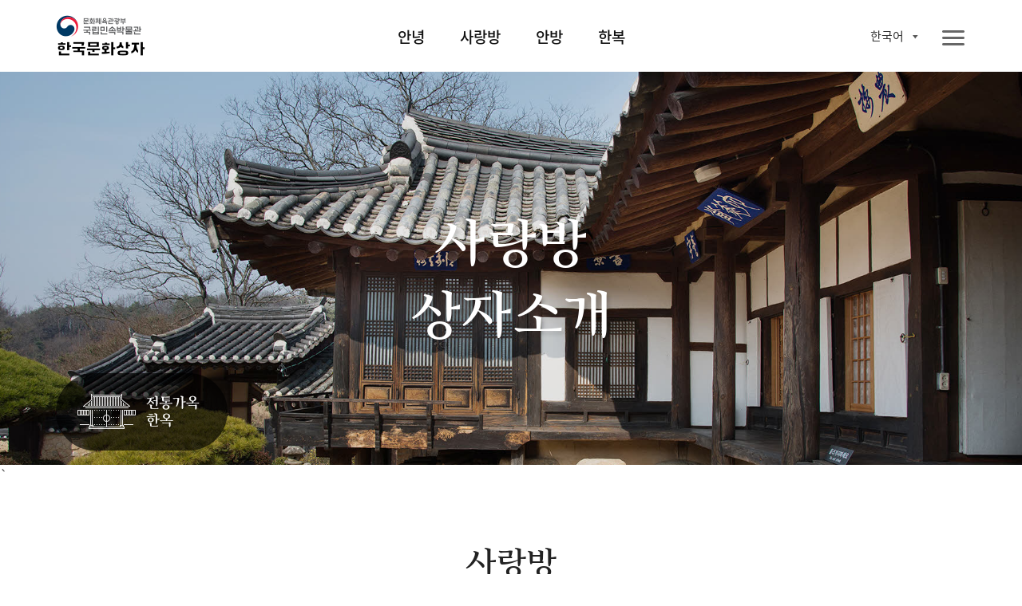

--- FILE ---
content_type: text/html;charset=UTF-8
request_url: https://www.nfm.go.kr/k-box/ui/sarangbang/introduce.do;jsessionid=2609BE880D4434D21B462613B5F78628
body_size: 70990
content:
















<!doctype html>
<html

    lang="ko"
    
    
    
    
    
    
    
    
    
    
    
    
    
    
    
    
    

>
<head>
    <meta charset="UTF-8">
    <meta http-equiv="X-UA-Compatible" content="IE=edge">
    <meta name="description" content="국립민속박물관 한국문화상자">
    <meta name="viewport" content="width=device-width, initial-scale=1.0, minimum-scale=1.0, maximum-scale=1.0, user-scalable=no">
    <meta http-equiv="Expires" content="-1">
    <meta http-equiv="Pragma" content="no-cache">
    <meta http-equiv="Cache-Control" content="No-Cache">
    
	
<script src="/k-box/js/kbox/plugin/jquery/jquery-3.4.1.min.js;jsessionid=0D76802E6D16D68DC9EBF5CBB267C941"></script>
<script src="/k-box/js/kbox/plugin/jquery/jquery-migrate-3.1.0.min.js;jsessionid=0D76802E6D16D68DC9EBF5CBB267C941"></script>
<script src="/k-box/js/kbox/plugin/jquery.easing-master/jquery.easing.js;jsessionid=0D76802E6D16D68DC9EBF5CBB267C941"></script>
<!-- 크로스브라우징 -->
<!--[if lt IE 9]>
<script src="/k-box/js/kbox/plugin/html5shiv.min.js;jsessionid=0D76802E6D16D68DC9EBF5CBB267C941"></script>
<![endif]-->

<script src="/k-box/js/kbox/library.sns.js;jsessionid=0D76802E6D16D68DC9EBF5CBB267C941"></script>
<script src="//developers.kakao.com/sdk/js/kakao.min.js"></script>
<script>
	document.oncontextmenu=function(){return false;} // 우클릭 메뉴 방지
	document.onselectstart=function(){return false;} // 드래그 방지
	document.ondragstart=function(){return false;} // 선택 방지

	$(function(){
		SNS.init({
			/* PAGE_ENCODING_URL: encodeURIComponent("https://www.nfm.go.kr/k-box/ui/sarangbang/introduce.do;jsessionid=2609BE880D4434D21B462613B5F78628") */
			PAGE_ENCODING_URL: "https://www.nfm.go.kr/k-box/ui/sarangbang/introduce.do;jsessionid=2609BE880D4434D21B462613B5F78628"
			, KAKAO_APP_KEY: "957b77d583fba5a73fe91ef9acd2c3b3"
			, FACEBOOK_APP_ID: "553547035444580"
		});
	})
</script>

	
<link rel="stylesheet" href="/k-box/js/kbox/plugin/slick/slick.css;jsessionid=0D76802E6D16D68DC9EBF5CBB267C941" />
	<link rel="icon" href="/k-box/favicon.ico;jsessionid=0D76802E6D16D68DC9EBF5CBB267C941" />
	<link rel="shortcut icon" href="/k-box/favicon.ico;jsessionid=0D76802E6D16D68DC9EBF5CBB267C941" />

	<meta property="og:url"           content="https://www.nfm.go.kr/k-box/ui/sarangbang/introduce.do;jsessionid=2609BE880D4434D21B462613B5F78628" />
	<meta property="og:type"          content="website" />
	<meta property="og:title"         content="상자소개 | 국립민속박물관, 한국문화상자" />
	<meta property="og:description"   content="한국문화상자의 ‘사랑방’상자는 한국 전통가옥인 한옥을 주제로 한국의 옛 선비들의 공간과 생활용품으로 구성된 전시상자이다. 사랑방 상자를 통해 학문을 익히고 풍류를 즐겼던 선비들의 덕목과 이상향을 엿볼 수 있다." />
	<meta property="og:image"         content="https://www.nfm.go.kr/k-box/images/kbox/sub/vis_p_02_01.jpg" />
	<link rel="stylesheet" href="/k-box/css/kbox/style.css;jsessionid=0D76802E6D16D68DC9EBF5CBB267C941" />
	<link rel="stylesheet" href="/k-box/css/kbox/locale/ko.css;jsessionid=0D76802E6D16D68DC9EBF5CBB267C941" />
    <title>상자소개 | 국립민속박물관, 한국문화상자</title>



</head>
<body class="ko sarangbang">

	
    <!-- 스킵 네비 시작 -->
    <div class="skipNav_wrap">
        <a href="#skipContent" class="skipNav">본문 영역 바로가기</a>
    </div><!--// 스킵 네비 끝-->


    <div class="wrap">

		
        <!-- 헤더 시작 -->
        <header class="layout_header">
            <div class="header">
                <div class="header_inner">
                    <!-- 로고 -->
                    <h1 class="logo" id="logo">
                    <a href="/k-box/ui/index.do;jsessionid=0D76802E6D16D68DC9EBF5CBB267C941" class="logo_a">
                    	
                    		
		                    	<img src="/k-box/images/kbox/common/logo_k.png" alt="국립민속박물관, 한국문화상자" class="logo_img" title="국립민속박물관, 한국문화상자">
                    		
                    		
                    	
                    </a></h1>
					

                    <!-- 탑 메뉴 : GNB -->
                    <div class="gnb showParts"><!-- .showParts : 일반보기, .showAll : 전체보기 -->
                        <nav class="topmenu">
                            <div class="topmenu_inner">
                                <ul class="menu_main">
                                    <li class="">
                                        <a href="#" class="topmenu_a f_comm_gnb_main_01">안녕</a>
                                        <div class="menu_sub">
                                            <ul>
                                                <li><a href="/k-box/ui/annyeong/introduce.do;jsessionid=0D76802E6D16D68DC9EBF5CBB267C941" class="f_comm_gnb_sub_01" title="상자소개">상자소개</a></li>
                                                <li><a href="/k-box/ui/annyeong/taegeukgi.do;jsessionid=0D76802E6D16D68DC9EBF5CBB267C941" class="f_comm_gnb_sub_01" title="대한민국의 국기, 태극기">대한민국의 국기, 태극기</a></li>
                                                <li><a href="/k-box/ui/annyeong/hangeul.do;jsessionid=0D76802E6D16D68DC9EBF5CBB267C941" class="f_comm_gnb_sub_01" title="한국인의 글자, 한글">한국인의 글자, 한글</a></li>
                                                <li><a href="/k-box/ui/annyeong/history.do;jsessionid=0D76802E6D16D68DC9EBF5CBB267C941" class="f_comm_gnb_sub_01" title="대한민국 역사">대한민국 역사</a></li>
                                                <li><a href="/k-box/ui/annyeong/geography.do;jsessionid=0D76802E6D16D68DC9EBF5CBB267C941" class="f_comm_gnb_sub_01" title="대한민국 세계유산">대한민국 세계유산</a></li>
                                            </ul>
                                        </div>
                                    </li>
                                    <li class="">
                                        <a href="#" class="topmenu_a f_comm_gnb_main_01">사랑방</a>
                                        <div class="menu_sub">
                                            <ul>
                                                <li><a href="/k-box/ui/sarangbang/introduce.do;jsessionid=0D76802E6D16D68DC9EBF5CBB267C941" class="f_comm_gnb_sub_01" title="상자소개">상자소개</a></li>
                                                <li><a href="/k-box/ui/sarangbang/dignity.do;jsessionid=0D76802E6D16D68DC9EBF5CBB267C941" class="f_comm_gnb_sub_01" title="품위있는 남성의 공간, 사랑방">품위있는 남성의 공간, 사랑방</a></li>
                                                <li><a href="/k-box/ui/sarangbang/fourtreasures.do;jsessionid=0D76802E6D16D68DC9EBF5CBB267C941" class="f_comm_gnb_sub_01" title="문방사우와 서안">문방사우와 서안</a></li>
                                                <li><a href="/k-box/ui/sarangbang/success.do;jsessionid=0D76802E6D16D68DC9EBF5CBB267C941" class="f_comm_gnb_sub_01" title="출세">출세</a></li>
                                                <li><a href="/k-box/ui/sarangbang/scholar.do;jsessionid=0D76802E6D16D68DC9EBF5CBB267C941" class="f_comm_gnb_sub_01" title="선비의 덕목">선비의 덕목</a></li>
                                            </ul>
                                        </div>
                                    </li>
                                    <li class="">
                                        <a href="#" class="topmenu_a f_comm_gnb_main_01">안방</a>
                                        <div class="menu_sub">
                                            <ul>
                                                <li><a href="/k-box/ui/anbang/introduce.do;jsessionid=0D76802E6D16D68DC9EBF5CBB267C941" class="f_comm_gnb_sub_01" title="상자소개">상자소개</a></li>
                                                <li><a href="/k-box/ui/anbang/elegant.do;jsessionid=0D76802E6D16D68DC9EBF5CBB267C941" class="f_comm_gnb_sub_01" title="우아한 여성의 공간, 안방">우아한 여성의 공간, 안방</a></li>
                                                <li><a href="/k-box/ui/anbang/sewing.do;jsessionid=0D76802E6D16D68DC9EBF5CBB267C941" class="f_comm_gnb_sub_01" title="규중칠우">규중칠우</a></li>
                                                <li><a href="/k-box/ui/anbang/handicraft.do;jsessionid=0D76802E6D16D68DC9EBF5CBB267C941" class="f_comm_gnb_sub_01" title="바느질과 규방공예">바느질과 규방공예</a></li>
                                                <li><a href="/k-box/ui/anbang/lady.do;jsessionid=0D76802E6D16D68DC9EBF5CBB267C941" class="f_comm_gnb_sub_01" title="안주인의 덕목">안주인의 덕목</a></li>
                                            </ul>
                                        </div>
                                    </li>
                                    <li class="">
                                        <a href="#" class="topmenu_a f_comm_gnb_main_01">한복</a>
                                        <div class="menu_sub">
                                            <ul>
                                                <li><a href="/k-box/ui/hanbok/introduce.do;jsessionid=0D76802E6D16D68DC9EBF5CBB267C941" class="f_comm_gnb_sub_01" title="상자소개">상자소개</a></li>
                                                <li><a href="/k-box/ui/hanbok/beautiful.do;jsessionid=0D76802E6D16D68DC9EBF5CBB267C941" class="f_comm_gnb_sub_01" title="고운 옷, 한복">고운 옷, 한복</a></li>
                                                <li><a href="/k-box/ui/hanbok/female.do;jsessionid=0D76802E6D16D68DC9EBF5CBB267C941" class="f_comm_gnb_sub_01" title="여자 한복">여자 한복</a></li>
                                                <li><a href="/k-box/ui/hanbok/male.do;jsessionid=0D76802E6D16D68DC9EBF5CBB267C941" class="f_comm_gnb_sub_01" title="남자 한복">남자 한복</a></li>
                                                <li><a href="/k-box/ui/hanbok/child.do;jsessionid=0D76802E6D16D68DC9EBF5CBB267C941" class="f_comm_gnb_sub_01" title="어린이 한복">어린이 한복</a></li>
                                                <li><a href="/k-box/ui/hanbok/wedding.do;jsessionid=0D76802E6D16D68DC9EBF5CBB267C941" class="f_comm_gnb_sub_01" title="혼례복">혼례복</a></li>
                                            </ul>
                                        </div>
                                    </li>
                                </ul>
                                <a href="javascript:void(0);" class="ico_link i_topmenu"><span class="ico_img"></span><span class="ico_txt">전체메뉴</span></a>
                            </div>
                        </nav>
						
                        <!-- 링크 -->
                        <div class="util">
                            <ul class="link_util">
                                <li class="">
                                    <a href="javascript:void(0);" class="ico_link i_share btn_show_share" title="공유하기"><span class="ico_img"></span><span class="ico_txt">공유하기</span></a>
                                    <!-- 공유하기 팝업 -->
                                    <div class="dim-layer">
                                        <div class="dimBg"></div>
                                        <div id="popShare" class="pop-layer share-layer">
                                            <div class="pop-container">
                                                <div class="pop-header">
                                                    <h3 class="pop-title f_pop_tit_h3_02">Share</h3>
                                                </div>
                                                <div class="pop-conts">
                                                	
                                                    <!--content //-->
                                                    <ul class="share_list">
                                                        <li class="share_facebook">
                                                            <a href="#none" onClick="SNS.facebook();" title="페이스북 보내기"><span class="share_icon"></span><strong class="share_txt">페이스북</strong></a>
                                                        </li>
                                                        <li class="share_twitter">
                                                            <a href="#none" onClick="SNS.twitter();" title="트윗하기"><span class="share_icon"></span><strong class="share_txt">트위터</strong></a>
                                                        </li>
                                                        <li class="share_blog">
                                                            <a href="#none" onClick="SNS.naverBlog();" title="블로그 보내기"><span class="share_icon"></span><strong class="share_txt">블로그</strong></a>
                                                        </li>
                                                        <li class="share_kakaotalk">
                                                            <a href="#none" onclick="SNS.kakaotalk();" title="카카오톡 보내기"><span class="share_icon"></span><strong class="share_txt">카카오톡</strong></a>
                                                        </li>
                                                        <li class="share_line">
                                                            <a href="#none" onClick="SNS.naverLine();" title="라인 보내기"><span class="share_icon"></span><strong class="share_txt">LINE</strong></a>
                                                        </li>
                                                    </ul>
                                                    <div class="share_copyurl">
                                                        <input type="text" class="inp_copyurl" value="http://www.nfm.go.kr/k-box" />
                                                        <a href="javascript:void(0);" class="btn_copyurl">URLCOPY</a>
                                                    </div>
                                                    <!--// content-->
                                                </div>
                                            </div>
                                        </div>
                                        <div class="btn-r">
                                            <a href="#" class="btn-layerClose">Close</a>
                                        </div>
                                    </div>
                                    <!-- 공유하기 팝업 -->

                                </li>
                                <li class="">
                                    <a href="/k-box/ui/guide/exampleList.do;jsessionid=0D76802E6D16D68DC9EBF5CBB267C941" class="ico_link i_gallery01" title="활용사례"><span class="ico_img"></span><span class="ico_txt">활용사례</span></a>
                                </li>
                                <li class="">
                                    <a href="/k-box/ui/guide/card.do;jsessionid=0D76802E6D16D68DC9EBF5CBB267C941" class="ico_link i_gallery02" title="자료정보카드"><span class="ico_img"></span><span class="ico_txt">자료정보카드</span></a>
                                </li>
                                <li class="">
                                	

                                    <div class="dropdown-box sel-lang">
                                        <a href="#" class="selected_txt f_comm_util_langsel_01">
	                                        
	                                        	한국어<!-- 2020-02-16 -->
	                                        	
	                                        	
	                                        	
	                                        	
	                                        	
	                                        	
	                                        	
	                                        	
	                                        	
	                                        	
	                                        	
	                                        	
	                                        	
	                                        	
	                                        	
                                                
                                                
	                                        
                                        </a>
                                        <div class="lang-list">
                                            <ul>
                                                <li><a href="?lang=ko" class="f_comm_util_langlist_01 lang-ko selected" title="Korea">한국어</a></li><!-- 한국어 --><!-- 2020-02-16 -->
                                                <li><a href="?lang=en" class="f_comm_util_langlist_01 lang-en " title="English">English</a></li><!-- 영어 -->
                                                <li><a href="?lang=vi" class="f_comm_util_langlist_01 lang-vi " title="Tiếng Việt">Tiếng Việt</a></li><!-- 베트남어 -->
                                                <li><a href="?lang=in" class="f_comm_util_langlist_01 lang-in " title="Indonesia">Indonesia</a></li><!-- 인도네시아어 -->
                                                <li><a href="?lang=pt" class="f_comm_util_langlist_01 lang-pt " title="português">português</a></li><!-- 포르투칼어 -->
                                                <li><a href="?lang=hu" class="f_comm_util_langlist_01 lang-hu " title="magyar">magyar</a></li><!-- 헝가리어 -->
                                                <li><a href="?lang=th" class="f_comm_util_langlist_01 lang-th " title="ภาษาไทย">ภาษาไทย</a></li><!-- 태국어 -->
                                                <li><a href="?lang=es" class="f_comm_util_langlist_01 lang-es " title="Español">Español</a></li><!-- 스페인어 -->
                                                <li><a href="?lang=ru" class="f_comm_util_langlist_01 lang-ru " title="русский язык">русский язык</a></li><!-- 러시아어 -->
                                                <li><a href="?lang=kk" class="f_comm_util_langlist_01 lang-kk " title="qazaq tili">qazaq tili</a></li><!-- 카자흐스탄어 -->
                                                <li><a href="?lang=fr" class="f_comm_util_langlist_01 lang-fr " title="français">français</a></li><!-- 프랑스어 -->
                                                <li><a href="?lang=ja" class="f_comm_util_langlist_01 lang-ja " title="日本語">日本語</a></li><!-- 일본어 -->
                                                <li><a href="?lang=tr" class="f_comm_util_langlist_01 lang-tr " title="Türkçe">Türkçe</a></li><!-- 터키어 -->
                                                <li><a href="?lang=zh" class="f_comm_util_langlist_01 lang-zh " title="中文">中文</a></li><!-- 중국어 -->
                                                <li><a href="?lang=ar" class="f_comm_util_langlist_01 lang-ar " title="العربية">العربية</a></li><!-- 아랍어 -->
                                                <li><a href="?lang=pl" class="f_comm_util_langlist_01 lang-pl " title="Jezyk Polska">Jezyk Polska</a></li><!-- 폴란드어 -->
                                                <li><a href="?lang=de" class="f_comm_util_langlist_01 lang-de " title="Deutsch">Deutsch</a></li><!-- 독일어 -->
                                                <li><a href="?lang=fa" class="f_comm_util_langlist_01 lang-fa " title="فارسی">فارسی</a></li><!-- 페르시아어 -->
                                            </ul>
                                        </div>
                                    </div>

                                </li>
                            </ul>
                        </div>

                    </div>
                </div>
            </div>
        </header><!--// 헤더 끝 -->

        <!-- 본문 시작 -->
        <main class="layout_main">
            <section class="st_visual type02 section bg-zoom">
                <div class="st_inner">
                    <div class="visual-slide">
                        <div class="bg-box">
                            <img src="/k-box/images/kbox/sub/vis_p_02_01.jpg" class="pc_only"><!-- PC -->
                            <img src="/k-box/images/kbox/sub/vis_m_02_01.jpg" class="mobile_only"><!-- Mobile -->
                        </div>
                        <div class="bg-box">
                            <img src="/k-box/images/kbox/sub/vis_p_02_02.jpg" class="pc_only"><!-- PC -->
                            <img src="/k-box/images/kbox/sub/vis_m_02_02.jpg" class="mobile_only"><!-- Mobile -->
                        </div>
                        <div class="bg-box">
                            <img src="/k-box/images/kbox/sub/vis_p_02_03.jpg" class="pc_only"><!-- PC -->
                            <img src="/k-box/images/kbox/sub/vis_m_02_03.jpg" class="mobile_only"><!-- Mobile -->
                        </div>
                    </div>`
                    <div class="visual-box">
						<div class="vis_txt">
                            
                                
                                
                                    <h1 class="f_sub_vis_box_h1_01"><span class="br">사랑방</span>
                                        <span class="br">상자소개</span>
                                    </h1>
                                
                            
                        </div>
                        <a href="/k-box/ui/annyeong/hanok.do;jsessionid=0D76802E6D16D68DC9EBF5CBB267C941" class="ico_link ico_hanok">
							
								
                        			<span class="ico_img"></span>
								
								
							
                        	<span class="ico_txt">한국의 옛집, 한옥</span>
                        </a>
                    </div>
                </div>
            </section>
            <section class="st_contents section cont_02_00">
                <div class="st_contents_inner">
                    <h1 class="skipArea" id="skipContent" tabindex="0">본문</h1>
                    <article class="at_artwork pg_info">
                        <div class="at_inner">
                            <div class="img_info">
                                <h3 class="info_title f_sub_pg_tit_h3_01">사랑방</h3>
                                <p class="info_detail f_sub_pg_tit_p_01">
                                    <span class="br">한국문화상자의 ‘사랑방’상자는 한국 전통가옥인 한옥을 주제로 한국의 옛 선비들의 공간과 생활용품으로 구성된 전시상자이다.</span>
                                    <span class="br">사랑방 상자를 통해 학문을 익히고 풍류를 즐겼던 선비들의 덕목과 이상향을 엿볼 수 있다.</span>
                                </p>
                            </div>
                            <div class="img_box img_02_00_01 hellobox">
                                <!-- <img src="/k-box/images/kbox/sub/cont_p_02_00_01.png" alt="사랑방" title="사랑방"> -->
								<!-- 2020-02-16 -->
                                <img src="/k-box/images/kbox/sub/cont_p_02_00_01_01.jpg" alt="사랑방" title="사랑방" class="img01 hb_img show">
                                <img src="/k-box/images/kbox/sub/cont_p_02_00_01_02.jpg" alt="사랑방" title="사랑방" class="img02 hb_img">
                                <img src="/k-box/images/kbox/sub/cont_p_02_00_01_03_ko.jpg" alt="사랑방" title="사랑방" class="img03 hb_img">
								<!-- //2020-02-16 -->
                            </div>
                        </div>
                    </article>
                    <article class="at_artwork intro_list">
                        <div class="at_inner">
                            <div class="img_wrap screft screftD">
                                <div class="img_info">
                                    <h3 class="info_title f_sub_img_list_tit_01">책가도 병풍</h3>
                                    <p class="info_detail f_sub_img_list_desc_01">책과 문방구가 그려진 병풍</p>
                                </div>
                                <div class="img_box img_02_00_02">
                                    <a href="#popup01" class="btn_popup_card">
                                        <img src="/k-box/images/kbox/sub/cont_p_02_00_02.jpg" alt="책가도 병풍" title="책가도 병풍">
                                    </a>
                                </div>
                            </div>
                            <div class="img_wrap screft screftD">
                                <div class="img_info">
                                    <h3 class="info_title f_sub_img_list_tit_01">서안</h3>
                                    <p class="info_detail f_sub_img_list_desc_01">책상</p>
                                </div>
                                <div class="img_box img_02_00_03">
                                    <a href="#popup02" class="btn_popup_card">
                                        <img src="/k-box/images/kbox/sub/cont_p_02_00_03.jpg" alt="서안" title="서안">
                                    </a>
                                </div>
                            </div>

                            <div class="img_wrap screft screftD">
                                <div class="img_info">
                                    <h3 class="info_title f_sub_img_list_tit_01">문방사우</h3>
                                    <p class="info_detail f_sub_img_list_desc_01">문구류</p>
                                </div>
                                <div class="img_box img_02_00_04">
                                    <a href="#popup03" class="btn_popup_card">
                                        
                                            <img src="/k-box/images/kbox/sub/cont_p_02_00_04.jpg" alt="문방사우" title="문방사우">
                                        
                                        
                                    </a>
                                </div>
                            </div>
                            <div class="img_wrap screft screftD">
                                <div class="img_info">
                                    <h3 class="info_title f_sub_img_list_tit_01">붓걸이</h3>
                                    <p class="info_detail f_sub_img_list_desc_01">붓을 거는 문방구</p>
                                </div>
                                <div class="img_box img_02_00_05">
                                    <a href="#popup04" class="btn_popup_card">
                                        <img src="/k-box/images/kbox/sub/cont_p_02_00_05.jpg" alt="붓걸이" title="붓걸이">
                                    </a>
                                </div>
                            </div>
                            <div class="img_wrap screft screftD">
                                <div class="img_info">
                                    <h3 class="info_title f_sub_img_list_tit_01">촛대</h3>
                                    <p class="info_detail f_sub_img_list_desc_01">촛대</p>
                                </div>
                                <div class="img_box img_02_00_06">
                                    <a href="#popup05" class="btn_popup_card">
                                        <img src="/k-box/images/kbox/sub/cont_p_02_00_06.jpg" alt="촛대" title="촛대">
                                    </a>
                                </div>
                            </div>
                            <div class="img_wrap screft screftD">
                                <div class="img_info">
                                    <h3 class="info_title f_sub_img_list_tit_01">흉배</h3>
                                    <p class="info_detail f_sub_img_list_desc_01">자수 장식물</p>
                                </div>
                                <div class="img_box img_02_00_07">
                                    <a href="#popup06" class="btn_popup_card">
                                        <img src="/k-box/images/kbox/sub/cont_p_02_00_07.jpg" alt="흉배 " title="흉배 ">
                                    </a>
                                </div>
                            </div>
                            <div class="img_wrap screft screftD">
                                <div class="img_info">
                                    <h3 class="info_title f_sub_img_list_tit_01">정자관</h3>
                                    <p class="info_detail f_sub_img_list_desc_01">상류층 남성이 실내에서 쓴 모자</p>
                                </div>
                                <div class="img_box img_02_00_08">
                                    <a href="#popup07" class="btn_popup_card">
                                        <img src="/k-box/images/kbox/sub/cont_p_02_00_08.jpg" alt="정자관" title="정자관">
                                    </a>
                                </div>
                            </div>
                            
                                <div class="img_wrap screft screftD">
                                    <div class="img_info">
                                        <h3 class="info_title f_sub_img_list_tit_01">대금</h3>
                                        <p class="info_detail f_sub_img_list_desc_01">관악기</p>
                                    </div>
                                    <div class="img_box img_02_00_09">
                                        <a href="#popup08" class="btn_popup_card">
                                            <img src="/k-box/images/kbox/sub/cont_p_02_00_09.jpg" alt="대금" title="대금">
                                        </a>
                                    </div>
                                </div>
                                <div class="img_wrap screft screftD">
                                    <div class="img_info">
                                        <h3 class="info_title f_sub_img_list_tit_01">활, 화살</h3>
                                        <p class="info_detail f_sub_img_list_desc_01">활, 화살</p>
                                    </div>
                                    <div class="img_box img_02_00_10">
                                        <a href="#popup09" class="btn_popup_card">
                                            <img src="/k-box/images/kbox/sub/cont_p_02_00_10.jpg" alt="활, 화살" title="활, 화살">
                                        </a>
                                    </div>
                                </div>
                                <div class="img_wrap screft screftD">
                                    <div class="img_info">
                                        <h3 class="info_title f_sub_img_list_tit_01">시와 글짓기 모임 그림</h3>
                                        <p class="info_detail f_sub_img_list_desc_01">시와 글짓기 모임을 그린 그림</p>
                                    </div>
                                    <div class="img_box img_02_00_11">
                                        <a href="#popup10" class="btn_popup_card">
                                            <img src="/k-box/images/kbox/sub/cont_p_02_00_11.jpg" alt="시와 글짓기 모임 그림" title="시와 글짓기 모임 그림">
                                        </a>
                                    </div>
                                </div>
                            
                            
                                <div class="img_wrap screft screftD">
                                    <div class="img_info">
                                        <h3 class="info_title f_sub_img_list_tit_01">연상</h3>
                                        <p class="info_detail f_sub_img_list_desc_01">문방류를 두는 가구</p>
                                    </div>
                                    <div class="img_box img_02_00_12">
                                        <a href="#popup41" class="btn_popup_card">
                                            <img src="/k-box/images/kbox/sub/cont_p_02_00_17.png" alt="연상" title="연상">
                                        </a>
                                    </div>
                                </div>
                                <div class="img_wrap screft screftD">
                                    <div class="img_info">
                                        <h3 class="info_title f_sub_img_list_tit_01">사모</h3>
                                        <p class="info_detail f_sub_img_list_desc_01">관리들의 업무용 모자</p>
                                    </div>
                                    <div class="img_box img_02_00_13">
                                        <a href="#popup42" class="btn_popup_card">
                                            <img src="/k-box/images/kbox/sub/cont_p_02_00_18.png" alt="사모" title="사모">
                                        </a>
                                    </div>
                                </div>
                                <div class="img_wrap screft screftD">
                                    <div class="img_info">
                                        <h3 class="info_title f_sub_img_list_tit_01">나무기러기, 기러기보</h3>
                                        <p class="info_detail f_sub_img_list_desc_01">혼례때 사용한 물품</p>
                                    </div>
                                    <div class="img_box img_02_00_14">
                                        <a href="#popup43" class="btn_popup_card">
                                            <img src="/k-box/images/kbox/sub/cont_p_02_00_19.png" alt="나무기러기, 기러기보" title="나무기러기, 기러기보">
                                        </a>
                                    </div>
                                </div>
                                <div class="img_wrap screft screftD">
                                    <div class="img_info">
                                        <h3 class="info_title f_sub_img_list_tit_01">접선</h3>
                                        <p class="info_detail f_sub_img_list_desc_01">부채</p>
                                    </div>
                                    <div class="img_box img_02_00_15">
                                        <a href="#popup44" class="btn_popup_card">
                                            <img src="/k-box/images/kbox/sub/cont_p_02_00_20.png" alt="접선" title="접선">
                                        </a>
                                    </div>
                                </div>
                                <div class="img_wrap screft screftD">
                                    <div class="img_info">
                                        <h3 class="info_title f_sub_img_list_tit_01">담뱃대</h3>
                                        <p class="info_detail f_sub_img_list_desc_01">담뱃대</p>
                                    </div>
                                    <div class="img_box img_02_00_16">
                                        <a href="#popup45" class="btn_popup_card">
                                            <img src="/k-box/images/kbox/sub/cont_p_02_00_21.png" alt="담뱃대" title="담뱃대">
                                        </a>
                                    </div>
                                </div>
                            
                        </div>
                    </article>

                </div>
            </section>
            <a href="javascript:goTop();" title="페이지 상단으로 이동" class="moveTop">페이지 상단으로 이동</a>
        </main><!--// 본문 끝 -->

		



        <!-- 공통 푸터 시작 -->
        <footer class="layout_footer">
            <div class="footer_inner">
				
					
		                <img src="/k-box/images/kbox/common/logo_footer_k.png" class="logo_footer" alt="국립민속박물관 한국문화상자" title="국립민속박물관 한국문화상자">
					
					
				
                <div class="footer_menu">
                	
                		
                		
		                    <a href="/k-box/partner/login.do;jsessionid=0D76802E6D16D68DC9EBF5CBB267C941" class="site_link" title="파트너">파트너</a>
                		
                	
                    <a href="/k-box/ui/guide/copyright.do;jsessionid=0D76802E6D16D68DC9EBF5CBB267C941" class="site_link" title="저작권정책">저작권정책</a>
                </div>
                <div class="footer_info">
                    <address class="address">
                        <span class="addr_detail">서울시 종로구 삼청로 37</span>
						
							
		                        <span class="tel">TEL 02-3704-3104</span><!-- 2020-02-01 -->
		                        <span class="fax">FAX 02-3704-3149</span><!-- 2020-02-01 -->
							
							
						
                    </address>
					
						
		                    <p class="copyright">Copyright © 국립민속박물관. All Rights Reserved</p>
						
						
					
                </div>
                <a href="http://www.kogl.or.kr/index.do" target="_blank" title="새창으로 열기" class="cont_copyright"><img src="/k-box/images/kbox/common/ico_footer_copyright.png" alt="저작권 정책 이미지"></a>
                <div class="footer_site">
                    <button type="button" class="ln_site" title="Family Site">패밀리 사이트</button>
                    <ul>
                        <li><a href="https://www.nfm.go.kr/home/index.do" target="_blank" title="새창으로 열기">국립민속박물관</a></li>
                        <li><a href="http://www.kidsnfm.go.kr/nfmkid/index.do" target="_blank" title="새창으로 열기">어린이박물관</a></li>
                        <li><a href="http://efw.nfm.go.kr/" target="_blank" title="새창으로 열기">민속현장조사</a></li>
                        <li><a href="http://folkency.nfm.go.kr/kr/main" target="_blank" title="새창으로 열기">한국민속대백과사전</a></li>
                    </ul>
                </div>
            </div>
        </footer><!--// 공통 푸터 끝 -->

    </div>
	
    <div class="dim-layer sarangbang">
        <div class="dimBg"></div>
        <div id="popup01" class="pop-layer popup-card">
            <div class="pop-container">
                <div class="pop-header">
                    <h3 class="pop-title f_pop_tit_h3_01">책가도 병풍</h3>
                </div>
                <div class="pop-conts">
                    <!--content //-->
                    <div class="img_box pop_img_02_00_01">
                        <img src="/k-box/images/kbox/sub/popup_p_02_00_01.jpg" alt="책가도 병풍" title="책가도 병풍">
                    </div>
                    <div class="img_box_detail">
                        <div class="img_box intro_nav img_an_01_01">
                            <!-- <span class="img_txt txt01">Знакомство</span> -->
                            <img src="/k-box/images/kbox/sub/sarangbang_pop07.png" alt="책가도 병풍" title="책가도 병풍">
                            <span class="img_txt txt02 f_hellobox_txt_02">사랑방</span>
                        </div>
                        <p class="img_desc f_pop_img_desc_01">병풍은 바람을 막거나 무엇을 가리거나, 또는 장식용으로 방안에 치는 물건이다. 책가도 병풍은 남자들이 기거하는 사랑방에 장식하며, 책을 비롯하여 여러 문방구, 도자기 등을 그린 병풍이다.</p>
                    </div>
                    <!--// content-->
                </div>
            </div>
        </div>
                    <div class="btn-r">
                        <a href="#" class="btn-layerClose">Close</a>
                    </div>
    </div>

	
    <div class="dim-layer sarangbang">
        <div class="dimBg"></div>
        <div id="popup02" class="pop-layer popup-card">
            <div class="pop-container">
                <div class="pop-header">
                    <h3 class="pop-title f_pop_tit_h3_01">서안</h3>
                </div>
                <div class="pop-conts">
                    <!--content //-->
                    <div class="img_box pop_img_02_00_02">
                        <img src="/k-box/images/kbox/sub/popup_p_02_00_02.jpg" alt="서안" title="서안">
                    </div>
                    <div class="img_box_detail">
                        <div class="img_box intro_nav img_an_01_01">
                            <!-- <span class="img_txt txt01">Знакомство</span> -->
                            <img src="/k-box/images/kbox/sub/sarangbang_pop07.png" alt="서안" title="서안">
                            <span class="img_txt txt02 f_hellobox_txt_02">사랑방</span>
                        </div>
                        <p class="img_desc f_pop_img_desc_01">책을 읽거나 글을 쓸 때 앉아서 사용하는 책상이다. 주로 사랑방에 두고 공부를 할 때 사용하였으며, 손님이 방문했을 때 주인의 위치를 지켜주는 가구로 사랑방의 중심 역할을 하였다. </p>
                    </div>
                    <!--// content-->
                </div>
            </div>
        </div>
                    <div class="btn-r">
                        <a href="#" class="btn-layerClose">Close</a>
                    </div>
    </div>

	


    <div class="dim-layer sarangbang">
        <div class="dimBg"></div>
        <div id="popup03" class="pop-layer popup-card">
            <div class="pop-container">
                <div class="pop-header">
                    <h3 class="pop-title f_pop_tit_h3_01">문방사우</h3>
                </div>
                <div class="pop-conts">
                    <!--content //-->
                    <div class="img_box pop_img_02_00_03">
                        
                            <img src="/k-box/images/kbox/sub/popup_p_02_00_03.jpg" alt="문방사우" title="문방사우">
                        
                        
                        <!-- <span class="img_txt02 txt01"><span class="img_ico_num ico_num_g_01">1</span></span>
                        <span class="img_txt02 txt02"><span class="img_ico_num ico_num_g_02">2</span></span>
                        <span class="img_txt02 txt03"><span class="img_ico_num ico_num_g_03">3</span></span>
                        <span class="img_txt02 txt04"><span class="img_ico_num ico_num_g_04">4</span></span>
                        <span class="img_txt02 txt05"><span class="img_ico_num ico_num_g_05">5</span></span> -->
                    </div>
                    <div class="img_box_detail">
                        <div class="img_box intro_nav img_an_01_01">
                            <!-- <span class="img_txt txt01">Знакомство</span> -->
                            <img src="/k-box/images/kbox/sub/sarangbang_pop09.png" alt="문방사우" title="문방사우">
                            <span class="img_txt txt02 f_hellobox_txt_02">사랑방</span>
                        </div>
                        <p class="img_desc f_pop_img_desc_01">글을 쓸 때 사용하는 한지, 붓, 먹, 벼루 등 네 가지를 친구에 비유하여 ‘문방사우’라고 한다.</p>
                        <ul class="img_desc_list">
                            
                                
                                
                                    <li>
                                        <span class="img_ico_num ico_num_g_01">1</span>
                                        <span class="dt f_pop_img_desc_dt_01">연적 : </span>
                                        <span class="dd f_pop_img_desc_dd_01">벼루에 먹을 갈 때 적당한 양의 물을 떨어뜨려주는 물병 역할의 그릇</span>
                                    </li>
                                    <li>
                                        <span class="img_ico_num ico_num_g_02">2</span>
                                        <span class="dt f_pop_img_desc_dt_01">한지 : </span>
                                        <span class="dd f_pop_img_desc_dd_01">글을 쓸 때 사용하는 종이</span>
                                    </li>
                                    <li>
                                        <span class="img_ico_num ico_num_g_03">3</span>
                                        <span class="dt f_pop_img_desc_dt_01">벼루 : </span>
                                        <span class="dd f_pop_img_desc_dd_01">먹을 갈 때 사용하는 도구</span>
                                    </li>
                                    <li>
                                        <span class="img_ico_num ico_num_g_04">4</span>
                                        <span class="dt f_pop_img_desc_dt_01">먹 : </span>
                                        <span class="dd f_pop_img_desc_dd_01">벼루에 갈아 글씨를 쓸 수 있게 검은 먹물을 내는 도구</span>
                                    </li>
                                    <li>
                                        <span class="img_ico_num ico_num_g_05">5</span>
                                        <span class="dt f_pop_img_desc_dt_01">붓 : </span>
                                        <span class="dd f_pop_img_desc_dd_01">글씨를 쓰거나 그림을 그리는 도구</span>
                                    </li>
                                
                            

                            
                                <li>
                                    <span class="img_ico_num ico_num_g_06">6</span>
                                    <span class="dt f_pop_img_desc_dt_01">필갑 : </span>
                                    <span class="dd f_pop_img_desc_dd_01">붓을 담아 보관하는 작은 상자</span>
                                </li>
                                <li>
                                    <span class="img_ico_num ico_num_g_07">7</span>
                                    <span class="dt f_pop_img_desc_dt_01">필세 : </span>
                                    <span class="dd f_pop_img_desc_dd_01">필세 붓을 씻는 그릇</span>
                                </li>
                            
                        </ul>
                    </div>
                    <!--// content-->
                </div>
            </div>
        </div>
                    <div class="btn-r">
                        <a href="#" class="btn-layerClose">Close</a>
                    </div>
    </div>

	
    <div class="dim-layer sarangbang">
        <div class="dimBg"></div>
        <div id="popup04" class="pop-layer popup-card">
            <div class="pop-container">
                <div class="pop-header">
                    <h3 class="pop-title f_pop_tit_h3_01">붓걸이</h3>
                </div>
                <div class="pop-conts">
                    <!--content //-->
                    <div class="img_box pop_img_02_00_04">
                        <img src="/k-box/images/kbox/sub/popup_p_02_00_04.jpg" alt="붓걸이" title="붓걸이">
                    </div>
                    <div class="img_box_detail">
                        <div class="img_box intro_nav img_an_01_01">
                            <!-- <span class="img_txt txt01">Знакомство</span> -->
                            <img src="/k-box/images/kbox/sub/sarangbang_pop07.png" alt="붓걸이" title="붓걸이">
                            <span class="img_txt txt02 f_hellobox_txt_02">사랑방</span>
                        </div>
                        <p class="img_desc f_pop_img_desc_01">붓을 걸 수 있게 만든 문방구이다. 붓을 걸어 말리고 보관하는 용도로 쓰이며, 가로대에 여러 개의 촉이 있어서 거기에 붓을 걸어둔다. </p>
                    </div>
                    <!--// content-->
                </div>
            </div>
        </div>
                    <div class="btn-r">
                        <a href="#" class="btn-layerClose">Close</a>
                    </div>
    </div>

	
    <div class="dim-layer sarangbang">
        <div class="dimBg"></div>
        <div id="popup05" class="pop-layer popup-card">
            <div class="pop-container">
                <div class="pop-header">
                    <h3 class="pop-title f_pop_tit_h3_01">촛대</h3>
                </div>
                <div class="pop-conts">
                    <!--content //-->
                    <div class="img_box pop_img_02_00_05">
                        <img src="/k-box/images/kbox/sub/popup_p_02_00_05.jpg" alt="촛대" title="촛대">
                    </div>
                    <div class="img_box_detail">
                        <div class="img_box intro_nav img_an_01_01">
                            <!-- <span class="img_txt txt01">Знакомство</span> -->
                            <img src="/k-box/images/kbox/sub/sarangbang_pop07.png" alt="촛대" title="촛대">
                            <span class="img_txt txt02 f_hellobox_txt_02">사랑방</span>
                        </div>
                        <p class="img_desc f_pop_img_desc_01">초를 꽂아 불을 밝히는 조명도구로 주로 나무나 금속을 사용하여 만들었다. 짧은 초꽂이에 초를
꽂도록 되어 있고, 촛농을 받는 접시와 촛불의 밝기를 조절하고 바람을 가리는 ‘화선’이 부착되어 있다.</p>
                    </div>
                    <!--// content-->
                </div>
            </div>
        </div>
                    <div class="btn-r">
                        <a href="#" class="btn-layerClose">Close</a>
                    </div>
    </div>

	


    <div class="dim-layer sarangbang">
        <div class="dimBg"></div>
        <div id="popup06" class="pop-layer popup-card">
            <div class="pop-container">
                <div class="pop-header">
                    <h3 class="pop-title f_pop_tit_h3_01">흉배</h3>
                </div>
                <div class="pop-conts">
                    <!--content //-->
                    <div class="img_box pop_img_02_00_06">
                        
                            
                                <img src="/k-box/images/kbox/sub/popup_p_02_00_06_01.jpg" alt="흉배" title="흉배">
                            
                            
                        
                        <p class="img_loc f_pop_img_loc_01">호랑이 흉배를 단 민광승 초상 | 국립중앙박물관 소장</p>
                    </div>
                    <div class="img_box_detail">
                        <div class="img_box intro_nav img_an_01_01">
                            <!-- <span class="img_txt txt01">Знакомство</span> -->
                            <img src="/k-box/images/kbox/sub/sarangbang_pop06.png" alt="흉배" title="흉배">
                            <span class="img_txt txt02 f_hellobox_txt_02">사랑방</span>
                        </div>
                        <p class="img_desc f_pop_img_desc_01">흉배는 조선시대 왕족과 관리들이 입는 옷의 가슴과 등에 달았던 자수장식물로, 주로 학과 호랑이를 수놓았다. 행정 업무를 담당하는 문관은 학을, 군사 업무를 담당하는 무관은 호랑이를 수놓아 신분에 따라 모양을 다르게 하였다. </p>
                    </div>
                    <!--// content-->
                </div>
            </div>
        </div>
                    <div class="btn-r">
                        <a href="#" class="btn-layerClose">Close</a>
                    </div>
    </div>

	
    <div class="dim-layer sarangbang">
        <div class="dimBg"></div>
        <div id="popup07" class="pop-layer popup-card">
            <div class="pop-container">
                <div class="pop-header">
                    <h3 class="pop-title f_pop_tit_h3_01">정자관</h3>
                </div>
                <div class="pop-conts">
                    <!--content //-->
                    <div class="img_box pop_img_02_00_07">
                        <img src="/k-box/images/kbox/sub/popup_p_02_00_07.jpg" alt="정자관" title="정자관">
                        <p class="img_loc f_pop_img_loc_01">정자관을 쓴 김제덕 초상</p>
                    </div>
                    <div class="img_box_detail">
                        <div class="img_box intro_nav img_an_01_01">
                            <!-- <span class="img_txt txt01">Знакомство</span> -->
                            <img src="/k-box/images/kbox/sub/sarangbang_pop06.png" alt="정자관" title="정자관">
                            <span class="img_txt txt02 f_hellobox_txt_02">사랑방</span>
                        </div>
                        <p class="img_desc f_pop_img_desc_01">
                            <span class="br">조선시대 ‘사대부’라고 불리는 사회지도층들이 집안에서 썼던 모자이다.</span>
                            <span class="br">‘산’ 모양으로 2단 또는 3단으로 겹쳐 만들었다. 층이 많을수록 형태가 자연스럽게 겹쳐져 미끈하고 아름다운 곡선을 만든다.</span>
                        </p>
                    </div>
                    <!--// content-->
                </div>
            </div>
        </div>
                    <div class="btn-r">
                        <a href="#" class="btn-layerClose">Close</a>
                    </div>
    </div>

	
    <div class="dim-layer sarangbang">
        <div class="dimBg"></div>
        <div id="popup08" class="pop-layer popup-card">
            <div class="pop-container">
                <div class="pop-header">
                    <h3 class="pop-title f_pop_tit_h3_01">대금</h3>
                </div>
                <div class="pop-conts">
                    <!--content //-->
                    <div class="img_box pop_img_02_00_08">
                        <img src="/k-box/images/kbox/sub/popup_p_02_00_08.jpg" alt="대금" title="대금">
                    </div>
                    <div class="img_box_detail">
                        <div class="img_box intro_nav img_an_01_01">
                            <!-- <span class="img_txt txt01">Знакомство</span> -->
                            <img src="/k-box/images/kbox/sub/sarangbang_pop04.png" alt="대금" title="대금">
                            <span class="img_txt txt02 f_hellobox_txt_02">사랑방</span>
                        </div>
                        <p class="img_desc f_pop_img_desc_01">
                            <span class="br">한국의 전통 관악기로 대금, 단소, 향피리, 태평소 등이 있다. 대금은 소리가 맑고 음폭이 넓어 다른 악기와 합주할 때 기준이 된다.</span>
                        </p>
                    </div>
                    <!--// content-->
                </div>
            </div>
        </div>
                    <div class="btn-r">
                        <a href="#" class="btn-layerClose">Close</a>
                    </div>
    </div>

	
    <div class="dim-layer sarangbang">
        <div class="dimBg"></div>
        <div id="popup09" class="pop-layer popup-card">
            <div class="pop-container">
                <div class="pop-header">
                    <h3 class="pop-title f_pop_tit_h3_01">활, 화살</h3>
                </div>
                <div class="pop-conts">
                    <!--content //-->
                    <div class="img_box pop_img_02_00_09">
                        <img src="/k-box/images/kbox/sub/popup_p_02_00_09.jpg" alt="활, 화살" title="활, 화살">
                        <p class="img_loc f_pop_img_loc_01">활쏘기 (김홍도) | 국립중앙박물관 소장</p>
                    </div>
                    <div class="img_box_detail">
                        <div class="img_box intro_nav img_an_01_01">
                            <!-- <span class="img_txt txt01">Знакомство</span> -->
                            <img src="/k-box/images/kbox/sub/sarangbang_pop04.png" alt="활, 화살" title="활, 화살">
                            <span class="img_txt txt02 f_hellobox_txt_02">사랑방</span>
                        </div>
                        <!-- <p class="img_txt f_pop_img_txt_01">활쏘기 (김홍도)</p> -->
                        <p class="img_desc f_pop_img_desc_01">
                            <span class="br">활쏘기는 무관이 되기 위한 시험과목의 하나였다. 하지만 선비들도 체력을 기르고, 집중력을 기르기 위해 활쏘기를 연습하였다.</span>
                        </p>
                    </div>
                    <!--// content-->
                </div>
            </div>
        </div>
                    <div class="btn-r">
                        <a href="#" class="btn-layerClose">Close</a>
                    </div>
    </div>

	
    <div class="dim-layer sarangbang">
        <div class="dimBg"></div>
        <div id="popup10" class="pop-layer popup-card">
            <div class="pop-container">
                <div class="pop-header">
                    <h3 class="pop-title f_pop_tit_h3_01">시와 글짓기 모임 그림</h3>
                </div>
                <div class="pop-conts">
                    <!--content //-->
                    <div class="img_box pop_img_02_00_10 scrollx"><!-- 수정 : 2020-02-12 : class 추가 -->
                        <div class="img_wrap"><img src="/k-box/images/kbox/sub/popup_p_02_00_10_1.jpg" alt="시와 글짓기 모임 그림" title="시와 글짓기 모임 그림" /></div><!-- 수정 : 2020-02-12 : div 추가, 이미지 파일 수정 -->
                        <p class="img_loc f_pop_img_loc_01">수계도권 (유숙)</p>
                    </div>
                    <div class="img_box_detail">
                        <div class="img_box intro_nav img_an_01_01">
                            <!-- <span class="img_txt txt01">Знакомство</span> -->
                            <img src="/k-box/images/kbox/sub/sarangbang_pop05.png" alt="시와 글짓기 모임 그림" title="시와 글짓기 모임 그림">
                            <span class="img_txt txt02 f_hellobox_txt_02">사랑방</span>
                        </div>
                        <p class="img_desc f_pop_img_desc_01">
                            <span class="br">한국 전통사회의 지식층인 선비들이 모여 시를 짓고 풍류를 즐기는 모습을 담은 풍속화이다.
갓을 쓰고 도포를 입은 선비들이 글쓰기 모임에 참여해 시를 읊거나 글을 짓고 있는 선비의
모습을 볼 수도 있다. 또한 담배가 사교의 도구로 애용되고 있다.</span>
                        </p>
                    </div>
                    <!--// content-->
                </div>
            </div>
        </div>
                    <div class="btn-r">
                        <a href="#" class="btn-layerClose">Close</a>
                    </div>
    </div>

	
    <div class="dim-layer sarangbang">
        <div class="dimBg"></div>
        <div id="popup41" class="pop-layer popup-card">
            <div class="pop-container">
                <div class="pop-header">
                    <h3 class="pop-title f_pop_tit_h3_01">연상</h3>
                </div>
                <div class="pop-conts">
                    <!--content //-->
                    <div class="img_box pop_img_02_00_12">
                        <img src="/k-box/images/kbox/sub/popup_p_02_00_11.jpg" alt="연상" title="연상">
                    </div>
                    <div class="img_box_detail">
                        <div class="img_box intro_nav img_an_01_01">
                            <!-- <span class="img_txt txt01">Знакомство</span> -->
                            <img src="/k-box/images/kbox/sub/sarangbang_pop07.png" alt="연상" title="연상">
                            <span class="img_txt txt02 f_hellobox_txt_02">사랑방</span>
                        </div>
                        <p class="img_desc f_pop_img_desc_01">연상은 상부에 벼루집이 있고,
    그 아래 선반이나 서랍을 만들어 벼루와 붓등 필기구를 보관하는 가구이다</p>
                    </div>
                    <!--// content-->
                </div>
            </div>
        </div>
                    <div class="btn-r">
                        <a href="#" class="btn-layerClose">Close</a>
                    </div>
    </div>

	
    <div class="dim-layer sarangbang">
        <div class="dimBg"></div>
        <div id="popup42" class="pop-layer popup-card">
            <div class="pop-container">
                <div class="pop-header">
                    <h3 class="pop-title f_pop_tit_h3_01">사모</h3>
                </div>
                <div class="pop-conts">
                    <!--content //-->
                    <div class="img_box pop_img_02_00_13">
                        <img src="/k-box/images/kbox/sub/popup_p_02_00_12.jpg" alt="사모" title="사모">
                        <p class="img_loc f_pop_img_loc_01">사모를 쓴 권협 초상</p>
                    </div>
                    <div class="img_box_detail">
                        <div class="img_box intro_nav img_an_01_01">
                            <!-- <span class="img_txt txt01">Знакомство</span> -->
                            <img src="/k-box/images/kbox/sub/sarangbang_pop08.png" alt="사모" title="사모">
                            <span class="img_txt txt02 f_hellobox_txt_02">사랑방</span>
                        </div>
                        <!-- <p class="img_txt f_pop_img_txt_01">활쏘기 (김홍도)</p> -->
                        <p class="img_desc f_pop_img_desc_01">
                            <span class="br">관리들이 관복을 입을때 함께 착용했던
    모자로 혼례때에는 서민들도 착용이
    허락되었다.</span>
                        </p>
                    </div>
                    <!--// content-->
                </div>
            </div>
        </div>
                    <div class="btn-r">
                        <a href="#" class="btn-layerClose">Close</a>
                    </div>
    </div>

	
    <div class="dim-layer sarangbang">
        <div class="dimBg"></div>
        <div id="popup43" class="pop-layer popup-card">
            <div class="pop-container">
                <div class="pop-header">
                    <h3 class="pop-title f_pop_tit_h3_01">나무기러기, 기러기보</h3>
                </div>
                <div class="pop-conts">
                    <!--content //-->
                    <div class="img_box pop_img_02_00_14">
                        <img src="/k-box/images/kbox/sub/popup_p_02_00_13.jpg" alt="나무기러기, 기러기보" title="나무기러기, 기러기보">
                        <span class="img_txt txt01 f_pop_img_txt_01">나무기러기</span>
                        <span class="img_txt txt02 f_pop_img_txt_01">기러기보</span>
                    </div>
                    <div class="img_box_detail">
                        <div class="img_box intro_nav img_an_01_01">
                            <!-- <span class="img_txt txt01">Знакомство</span> -->
                            <img src="/k-box/images/kbox/sub/sarangbang_pop08.png" alt="나무기러기, 기러기보" title="나무기러기, 기러기보">
                            <span class="img_txt txt02 f_hellobox_txt_02">사랑방</span>
                        </div>
                        <!-- <p class="img_txt f_pop_img_txt_01">활쏘기 (김홍도)</p> -->
                        <p class="img_desc f_pop_img_desc_01">
                            <span class="br">혼례를 할때 신랑이 신부집에 나무기러기를 전달했다. 사이가 좋은 암수 기러기처럼 평생 동안 금술 좋게 살겠다는 뜻을 상징한다.</span>
                        </p>
                    </div>
                    <!--// content-->
                </div>
            </div>
        </div>
                    <div class="btn-r">
                        <a href="#" class="btn-layerClose">Close</a>
                    </div>
    </div>

	
    <div class="dim-layer sarangbang">
        <div class="dimBg"></div>
        <div id="popup44" class="pop-layer popup-card">
            <div class="pop-container">
                <div class="pop-header">
                    <h3 class="pop-title f_pop_tit_h3_01">접선</h3>
                </div>
                <div class="pop-conts">
                    <!--content //-->
                    <div class="img_box pop_img_02_00_15">
                        <img src="/k-box/images/kbox/sub/popup_p_02_00_14.jpg" alt="접선" title="접선">
                    </div>
                    <div class="img_box_detail">
                        <div class="img_box intro_nav img_an_01_01">
                            <!-- <span class="img_txt txt01">Знакомство</span> -->
                            <img src="/k-box/images/kbox/sub/sarangbang_pop08.png" alt="접선" title="접선">
                            <span class="img_txt txt02 f_hellobox_txt_02">사랑방</span>
                        </div>
                        <!-- <p class="img_txt f_pop_img_txt_01">활쏘기 (김홍도)</p> -->
                        <p class="img_desc f_pop_img_desc_01">
                            <span class="br">부채는 손으로 부쳐 바람을 일으키는 도구이다. 그중 접선은 부챗살과 부채 가장자리의 갓대를 결합하여 접었다 펼 수 있는 휴대가 간편한 쥘부채이다.</span>
                        </p>
                        <ul class="img_desc_list">
                            
                                
                                
                                <li>
                                    <span class="img_ico_num ico_num_g_01">1</span>
                                    <span class="dt f_pop_img_desc_dt_01">선추 : </span>
                                    <span class="dd f_pop_img_desc_dd_01">부채에 매어 다는 장식품이다.</span>
                                </li>
                                
                            
                        </ul>
                    </div>
                    <!--// content-->
                </div>
            </div>
        </div>
                    <div class="btn-r">
                        <a href="#" class="btn-layerClose">Close</a>
                    </div>
    </div>

	
    <div class="dim-layer sarangbang">
        <div class="dimBg"></div>
        <div id="popup45" class="pop-layer popup-card">
            <div class="pop-container">
                <div class="pop-header">
                    <h3 class="pop-title f_pop_tit_h3_01">담뱃대</h3>
                </div>
                <div class="pop-conts">
                    <!--content //-->
                    <div class="img_box pop_img_02_00_16">
                        <img src="/k-box/images/kbox/sub/popup_p_02_00_15.jpg" alt="담뱃대" title="담뱃대">
                        <p class="img_loc f_pop_img_loc_01">여속도첩 (신윤복) | 국립중앙박물관 소장</p>
                    </div>
                    <div class="img_box_detail">
                        <div class="img_box intro_nav img_an_01_01">
                            <!-- <span class="img_txt txt01">Знакомство</span> -->
                            <img src="/k-box/images/kbox/sub/sarangbang_pop09.png" alt="담뱃대" title="담뱃대">
                            <span class="img_txt txt02 f_hellobox_txt_02">사랑방</span>
                        </div>
                        <!-- <p class="img_txt f_pop_img_txt_01">활쏘기 (김홍도)</p> -->
                        <p class="img_desc f_pop_img_desc_01">
                            <span class="br">담배를 피우는데 쓰는 도구로 설대가 긴것은 장죽, 없거나 짧은것은 곰방대라 부른다.</span>
                        </p>
                    </div>
                    <!--// content-->
                </div>
            </div>
        </div>
                    <div class="btn-r">
                        <a href="#" class="btn-layerClose">Close</a>
                    </div>
    </div>



	<!-- 메인용 스크립트 -->
    <script src="/k-box/js/kbox/plugin/slick/slick.js;jsessionid=0D76802E6D16D68DC9EBF5CBB267C941"></script>
	<script src="/k-box/js/kbox/style.js;jsessionid=0D76802E6D16D68DC9EBF5CBB267C941"></script>
	<script src="/k-box/js/kbox/sub.js;jsessionid=0D76802E6D16D68DC9EBF5CBB267C941"></script>
</body>
</html>
